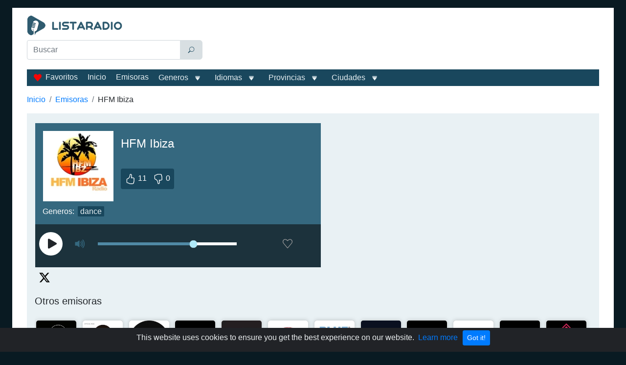

--- FILE ---
content_type: text/html; charset=utf-8
request_url: https://www.google.com/recaptcha/api2/aframe
body_size: 226
content:
<!DOCTYPE HTML><html><head><meta http-equiv="content-type" content="text/html; charset=UTF-8"></head><body><script nonce="Ej9XINmuDlH6vDM_IoO4Ww">/** Anti-fraud and anti-abuse applications only. See google.com/recaptcha */ try{var clients={'sodar':'https://pagead2.googlesyndication.com/pagead/sodar?'};window.addEventListener("message",function(a){try{if(a.source===window.parent){var b=JSON.parse(a.data);var c=clients[b['id']];if(c){var d=document.createElement('img');d.src=c+b['params']+'&rc='+(localStorage.getItem("rc::a")?sessionStorage.getItem("rc::b"):"");window.document.body.appendChild(d);sessionStorage.setItem("rc::e",parseInt(sessionStorage.getItem("rc::e")||0)+1);localStorage.setItem("rc::h",'1763175626224');}}}catch(b){}});window.parent.postMessage("_grecaptcha_ready", "*");}catch(b){}</script></body></html>